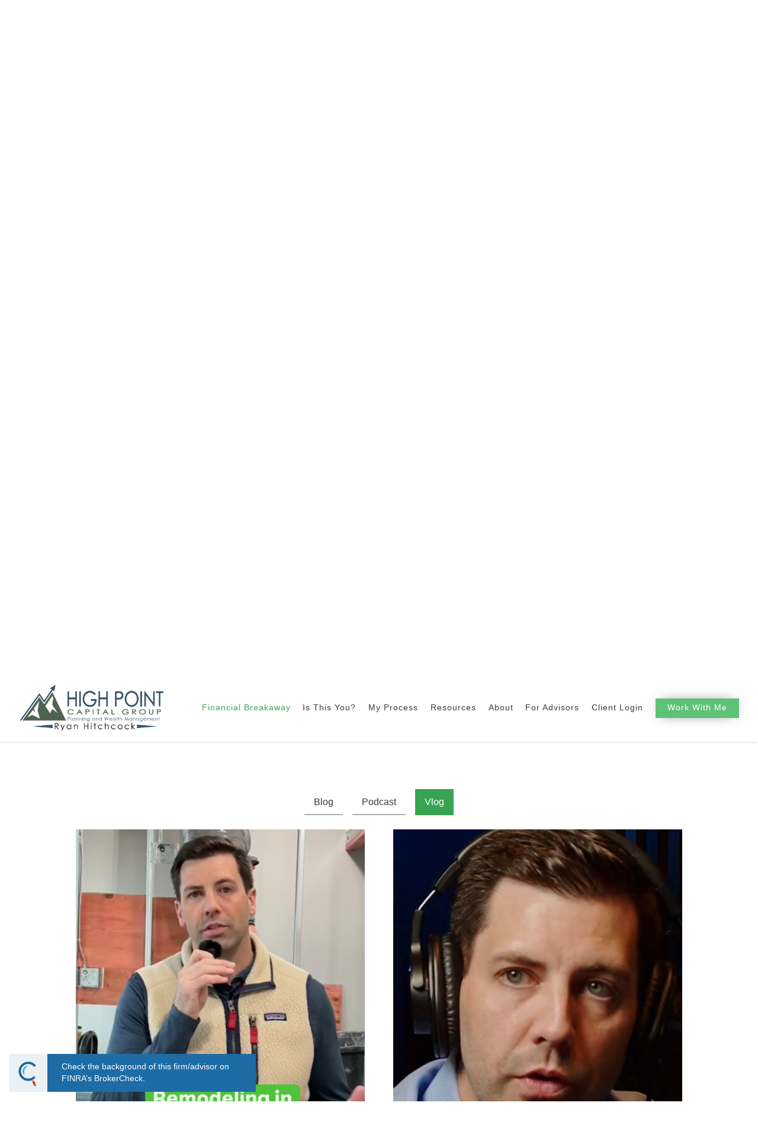

--- FILE ---
content_type: text/html; charset=utf-8
request_url: https://rhitch.com/financial-breakaway/vlog-preview
body_size: 18155
content:

<!DOCTYPE html>
<html lang="en" class="no-js">
<head>
<meta charset="utf-8">
<meta http-equiv="X-UA-Compatible" content="IE=edge">

<link rel="shortcut icon" href="https://static.twentyoverten.com/5c336caf6aec4435930a829c/favicon/HyX_XBNa4-favicon.ico" type="image/x-icon">

<meta name="viewport" content="width=device-width,initial-scale=1">
<meta http-equiv="cleartype" content="on">
<meta name="robots" content="noodp">

<!-- Title & Description -->
<title>vlog — Ryan Hitchcock, CPWA® - High Point Capital Group</title>
<meta name="description"
content="Financial Breakaway vlog. Videos on retirement planning, investments, wealth management, and personal finance tips.">
<!-- Open Graph -->
<meta property="og:site_name" content="Ryan Hitchcock, CPWA® - High Point Capital Group">
<meta property="og:title" content="vlog">
<meta property="og:description" content="">
<meta property="og:url" content="https://rhitch.com/financial-breakaway/vlog-preview">
<meta property="og:type" content="website">

<meta itemprop="name" content="vlog">
<meta itemprop="description" content="Financial Breakaway vlog. Videos on retirement planning, investments, wealth management, and personal finance tips.">
<meta itemprop="url" content="https://rhitch.com/financial-breakaway/vlog-preview">
<!-- Twitter Card -->
<meta name="twitter:card" content="summary_large_image">
<meta name="twitter:title" content="vlog">
<meta name="twitter:description" content="">


<!-- Mobile App Settings -->

<link rel="apple-touch-icon" href="https://static.twentyoverten.com/5c336caf6aec4435930a829c/favicon/HyX_XBNa4.png">

<meta name="apple-mobile-web-app-capable" content="yes">
<meta name="apple-mobile-web-app-status-bar-style" content="black">
<meta name="apple-mobile-web-app-title" content="vlog">

<!-- Prefetch -->
<link rel="dns-prefetch" href="https://static.twentyoverten.com">

<style>
@import 'https://fonts.googleapis.com/css?family=Lato:400,400i|Work+Sans:000,000i|Poppins:000,000i|Assistant:000,000i';
</style>
<link href="/assets/frameworks/assets/dist/css/global.css" rel="stylesheet">
<link href="/assets/frameworks/themes/iris/3.0.0/assets/dist/css/main.css" rel="stylesheet">
<link href="/assets/css/custom.css" rel="stylesheet">

<link href="https://assets.calendly.com/assets/external/widget.css" rel="stylesheet">


<style>
body{
  overflow-x: hidden;
}

#section-about .main-content-wrapper {
  padding-bottom: 0;
}

.has-bg.has-fixed-header #header {
	box-shadow: 0 1px 4px rgba(0, 0, 0, 0.12156862745098039);
}

#header a.btn {
  background: #5ec276;
}



.post #content a
{
  color: #0645AD;
}

h2, .overlay h2 {
  font-weight: 300;
}

#section-home .overlay h1 {
  font-size: 3em;
}

#section-home .divider .overlay,  .page-bg .overlay {
  background: none;
}
 .overlay h1 {
    text-shadow: 2px 2px 4px #585746;
 }
@media (min-width: 820px) {
  .overlay h1 {
    font-size: 3.4em
  }
}
.overlay p.hero {
  text-shadow: 2px 2px 4px #585746;
}

.underline {
  border-bottom: 2px solid #37a451;
}

box

.box {
  border: 6px double #37a451;
  padding: 25px;
  box-shadow: 1px 3px 12px rgba(0,0,0,0.1);
  background: rgba(0, 0, 0, 0.05);
}

.box2 {
  border: 4px double #37a451;
  border-radius: 5px;
  padding: 1em;
  height: 100%;
  box-shadow: 1px 3px 12px rgba(0,0,0,0.1);
  transition: all .2s linear;
}

[data-tab="process-and-services/process"] .box2:hover {
  background: rgba(55, 164, 81, 0.1);
}

[data-tab="process-and-services/process"] h3 {
  font-size: 1.8em;
}

accordions

.toggle-accordion::before {
  content:"\f078";
  font-family: fontAwesome;
  float: right;
  margin-left: 10px;
  color: #37a451;
  vertical-align: middle;
  transition: all .2s linear;
}

.toggle-accordion.open::before {
  transform: rotate(180deg);
  transform-origin: 50% 50%;
}

.toggle-accordion {
  width: 100%;
}

.breakaway {
  letter-spacing: 2px;
  font-weight: 700;
}

team

.member-header {
  border: 4px double #37a451;
  padding: 30px;
  box-shadow: 1px 3px 12px rgba(0,0,0,0.1);
  height: 100%;
  transition: all .2s linear;
}

.member-header:hover {
  background: rgba(55, 164, 81, 0.1);
}

.member-header h3 {
  font-size: 1.7em;
}

.overlay-content p.hero {
  color: #37a451;
}

@media only screen and (min-width: 819px) {
  .member-header {
  height: 150px;
}

.members-list {
  padding-left: 150px;
  padding-right: 150px;
}
}

rule

hr {
  margin: 3em 0em;
  border: none;
  border-bottom: 1px solid rgba(55, 164, 81, 0.4);
  width: 25%;
  height: 0;
}

@media only screen and (max-width: 819px) {
    .bottom {
        margin-bottom: 30px;
    }
    
    .brokercheck {
      font-size: 12px;
      
    }
    
    .member-item.show-2-up {
      margin-left: 0;
      margin-right: 0;
      width: 100%;
  }
}

 /*accordion dashboard styles */
.editable .toggle-accordion {
  pointer-events:none;
}
.editable .accordion-content {
  position:relative;
  display:block;
  border: dashed 2px #aaa;
  margin:1rem auto;
}
.editable .accordion-content::before  {
  content: 'Accordion Content';
    display: block;
    position: absolute;
    bottom: 100%;
    left: -1px;
    background: #333;
    color: white;
    font-size: 9px;
    text-transform: uppercase;
    font-weight: 600;
    padding: .5em 1em;
    border-radius: 4px;
    border-bottom-left-radius: 0;
    border-bottom-right-radius: 0;
    opacity:.7;
} 
 /*end accordion dashboard styles */
  
.border-box {
  border: 2px solid rgb(95, 194, 119, 0.58) !important;
  margin-bottom: 1rem;
  padding: 1rem;
}

.toggle-accordion {
  transition: all 0.3s ease;
}

.toggle-accordion h3{
  color: #164220;
  transition: all 0.3s ease;
}



.callout-dark-green::before {
  background: #164220;
}

.border-box {
    border: 2px solid #164220;
    margin-bottom: 1rem;
    padding: 1rem;
}

/*accordions*/

.toggle-accordion::before {
  content:"\f078";
  font-family: fontAwesome;
  float: right;
  margin-left: 10px;
  color: #37a451;
  vertical-align: middle;
  transition: all .2s linear;
}

.toggle-accordion.open::before {
  transform: rotate(180deg);
  transform-origin: 50% 50%;
}

.post-header h3 {
    font-size: 2rem;
}

/*refresh-styles*/
/*----Basic Style----*/
.nobotmargin{margin-bottom:0px;}
.topmargin {margin-top:20px;}
.botmargin{margin-bottom:1em;}
.lgbotmargin{margin-bottom:2em;}
.nopadding{padding:0px;}
.smpadding{padding:10px;}
.mdpadding{padding:25px;}
.lgpadding{padding:50px;}
.relative{position:relative;}

.flush-top {
  margin-top: -4rem;
}
.flush-bottom {
  margin-bottom: -4rem;
}

/*--------------------*/

#lead-mag .row{
    margin: 3em auto 3em auto;
    width: 90%;
}

@media (min-width: 820px) {
    #lead-mag .row{
        width:80%;
        max-width: 1200px;
    }
}

.editable #lead-mag .row{
   position:relative;
   border: dashed 2px #aaa;
   margin-top: 3rem;
}
.editable #lead-mag .row::before  {
 content: 'Lead Capture will appear at the bottom of Financial Breakaway';
   display: block;
   position: absolute;
   bottom: 100%;
   left: -1px;
   background: #333;
   color: white;
   font-size: 9px;
   text-transform: uppercase;
   font-weight: 600;
   padding: .5em 1em;
   border-radius: 4px;
   border-bottom-left-radius: 0;
   border-bottom-right-radius: 0;
   opacity:.7;
}
.lead-capture {
    background: #5fc277;
    padding: 2em;
    border-radius: 5px;
    margin: auto;
}
.lead-capture.green :is(p, label, h1, h2, h3, h4) {
    color: #fff !important;
}
.lead-capture .form-control {
    background: rgb(255 255 255 / 95%);
}
.lead-capture .btn.secondary {
    background: none;
    border-color: #fff;
    color: #fff;
    font-size: 1em;
}
.lead-capture img.accent {
    box-shadow: -12px -12px #fff;
}
/*Tested on a couple Iris sites and working well*/
.overlay-open {
 overflow: initial !important;
}
.overlay-open body {
 overflow: hidden;
 position: relative;
}

.overlay-open body::before {
  content:'';
  position:absolute;
  top:0;
  left:0;
  right:0;
  bottom:0;
  background:black;
  opacity:.6;
  z-index:3;
}
.overlay-open #header {
  z-index:2;
}
@media (min-width: 820px){
  .overlay-content {
      position: fixed;
      top: 50%;
      left: 50%;
      -ms-transform: translate(-50%, -50%);
      -webkit-transform: translate(-50%, -50%);
      transform: translate(-50%, -50%);
      width: 80%;
      height: 80%;
      box-shadow: 0 0 7px rgb(0 0 0 / 40%);
  }
    .editable  .overlay-content{
    transform:none;
  }
}

.work-with-me .divider .overlay, .page-bg .overlay {
    background: rgb(22 66 32 / 70%);
    color: #ffffff;
}
/* .overlay :is(h1, h2, h3, h4, .is-h1, .is-h2, .is-h3, .is-h4){*/
/*    text-shadow: 1px 1px 10px rgba(32, 32, 32, 0.5), 1px 1px 5px #202020;*/
/*}*/
.flush-top {
  margin-top: -5rem !important;
}
 
 .callout.accent-top:before {
    background-color: #efefef;
    background: linear-gradient(to bottom, #efefef 60%, #46687c00 30%);
}
.btn.is-pill {
    border-radius: 5px !important;
}

.card {
    width: 100%;
    border-radius: 10px;
    box-shadow: 0px 0px 25px -10px rgba(163,164,179,1);
    background: #f9f9f9;
    overflow: hidden;
}
.radius2 {
    border-radius: 10px 0px 0px 10px !important;
}
/*.green {*/
/*    background: #37a451;*/
/*    background-position: top;*/
/*    background-size: cover;*/
/*    border-radius: 10px 10px 0px 0px;*/
/*}*/
.lgpadding {
    padding: 40px;
}
.card {
    width: 100%;
    border-radius: 10px;
    box-shadow: 0px 0px 25px -10px rgba(163,164,179,1);
    background: #f0f3f4;
    overflow: hidden;
}
.green h2, .green h3 {
    color: #fff;
}

.stretch{
  height: 100%;
}
.stretch .accordion-content {
    padding-top: 1em;
}
ul {
    padding-left: 0;
    margin-bottom: 0;
}

.lead-capture.accent2 {
    background: #f0f3f4 !important;
}
.accent3 {
    background: #5fc277;
}
.accent3 :is(h3, p, li){
  color: #fff;
}
.border-box {
    border: 2px solid rgb(95 194 119 / 58%) !important;
}
@media (min-width: 820px) {

  h2.jumbo {
      font-size: 36px;
      font-weight: 600;
  }
  h3.hero{
    font-size: 1.75em;
  }
  h3.jumbo{
    font-size: 2em;
  }
}
.card2 {
    background: #fff;
    padding: 4em 0;
    position: relative;
    box-shadow: 0px 0px 25px -10px rgb(42 51 66);
    border-radius: 5px;
}
.card2.background:before {
    content: '';
    position: absolute;
    width: 200vw;
    height: 125px;
    background: #2a3342;
    z-index: -1;
    left: -100vw;
    top: 54px;
}

/*webinar page*/
.cta-card {
    background: #1c2618;
    padding: 2em;
    border-radius: 5px;
}

div#page {
    overflow-x: hidden !important;
}

@media (max-width: 620px) {
  p.jumbo {
    font-size: 1.2em;
}
}

.darkblue-background:before {
    content: '';
    position: absolute;
    width: 200vw;
    height: 125px;
    background: #2a3342;
    z-index: -1;
    left: -100vw;
    top: 54px;
}

.card3 {
    background-color: rgba(0, 0, 0, 0.2);
    box-shadow: 0px 0px 25px -10px rgb(42 51 66);
    border-radius: 5px;
    padding: 1em;
}

.card4 {
  box-shadow: 0px 0px 25px -10px rgb(42 51 66);
    border-radius: 5px;
    padding: 1em;
    border: 2px solid #37a451;
}

.btn {
  box-shadow: 0px 0px 25px -10px rgb(42 51 66);
}
</style>

<link rel="stylesheet" href="https://use.fontawesome.com/releases/v5.3.1/css/all.css" integrity="sha384-mzrmE5qonljUremFsqc01SB46JvROS7bZs3IO2EmfFsd15uHvIt+Y8vEf7N7fWAU" crossorigin="anonymous">

<link href="https://stackpath.bootstrapcdn.com/font-awesome/4.7.0/css/font-awesome.min.css" rel="stylesheet" integrity="sha384-wvfXpqpZZVQGK6TAh5PVlGOfQNHSoD2xbE+QkPxCAFlNEevoEH3Sl0sibVcOQVnN" crossorigin="anonymous">

 <!--Global site tag (gtag.js) - Google Analytics -->

<script async src="https://www.googletagmanager.com/gtag/js?id=UA-136609465-1"></script>

<script>

  window.dataLayer = window.dataLayer || [];

  function gtag(){dataLayer.push(arguments);}

  gtag('js', new Date());

 

  gtag('config', 'UA-136609465-1');

</script>
 <!--Facebook Pixel Code -->
<script>
!function(f,b,e,v,n,t,s)
{if(f.fbq)return;n=f.fbq=function(){n.callMethod?
n.callMethod.apply(n,arguments):n.queue.push(arguments)};
if(!f._fbq)f._fbq=n;n.push=n;n.loaded=!0;n.version='2.0';
n.queue=[];t=b.createElement(e);t.async=!0;
t.src=v;s=b.getElementsByTagName(e)[0];
s.parentNode.insertBefore(t,s)}(window, document,'script',
'https://connect.facebook.net/en_US/fbevents.js');
fbq('init', '761354271337683');
fbq('track', 'PageView');
</script>
<noscript><img height="1" width="1" style="display:none"
src="https://www.facebook.com/tr?id=761354271337683&ev=PageView&noscript=1"
/></noscript>
 <!--End Facebook Pixel Code -->

<link href="https://assets.calendly.com/assets/external/widget.css" rel="stylesheet">

<script src="https://assets.calendly.com/assets/external/widget.js" type="text/javascript" async></script>


</head>

<body
class="standard-page vlog-preview has-bg has-fixed-header">
<svg style="position: absolute; width: 0; height: 0; overflow: hidden;" version="1.1"
xmlns="http://www.w3.org/2000/svg" xmlns:xlink="http://www.w3.org/1999/xlink">
<defs>
<symbol id="icon-facebook" viewBox="0 0 24 24">
<title>facebook</title>
<path
d="M12 0.48c-6.362 0-11.52 5.158-11.52 11.52s5.158 11.52 11.52 11.52 11.52-5.158 11.52-11.52-5.158-11.52-11.52-11.52zM14.729 8.441h-1.732c-0.205 0-0.433 0.27-0.433 0.629v1.25h2.166l-0.328 1.783h-1.838v5.353h-2.044v-5.353h-1.854v-1.783h1.854v-1.049c0-1.505 1.044-2.728 2.477-2.728h1.732v1.897z">
</path>
</symbol>
<symbol id="icon-twitter" viewBox="0 0 24 24">
<title>twitter</title>
<path
d="M12 0.48c-6.362 0-11.52 5.158-11.52 11.52s5.158 11.52 11.52 11.52 11.52-5.158 11.52-11.52-5.158-11.52-11.52-11.52zM16.686 9.917c0.005 0.098 0.006 0.197 0.006 0.293 0 3-2.281 6.457-6.455 6.457-1.282 0-2.474-0.374-3.478-1.020 0.176 0.022 0.358 0.030 0.541 0.030 1.063 0 2.041-0.361 2.818-0.971-0.992-0.019-1.83-0.674-2.119-1.574 0.138 0.025 0.28 0.040 0.426 0.040 0.206 0 0.408-0.028 0.598-0.079-1.038-0.209-1.82-1.126-1.82-2.225v-0.028c0.306 0.169 0.656 0.272 1.028 0.284-0.61-0.408-1.009-1.102-1.009-1.89 0-0.415 0.112-0.806 0.307-1.141 1.12 1.373 2.79 2.275 4.676 2.372-0.040-0.167-0.059-0.34-0.059-0.518 0-1.252 1.015-2.269 2.269-2.269 0.652 0 1.242 0.276 1.656 0.718 0.517-0.103 1.002-0.29 1.44-0.551-0.169 0.529-0.528 0.974-0.997 1.256 0.46-0.056 0.896-0.178 1.303-0.359-0.304 0.455-0.689 0.856-1.132 1.175z">
</path>
</symbol>
<symbol id="icon-instagram" viewBox="0 0 24 24">
<title>instagram</title>
<path
d="M12.1,9.4c-1.6,0-2.9,1.3-2.9,2.9c0,1.6,1.3,2.9,2.9,2.9c1.6,0,2.9-1.3,2.9-2.9C15,10.8,13.7,9.4,12.1,9.4z M12.1,14 c-0.9,0-1.7-0.7-1.7-1.7c0-0.9,0.7-1.7,1.7-1.7c0.9,0,1.7,0.7,1.7,1.7C13.7,13.3,13,14,12.1,14z">
</path>
<path
d="M12,0.5C5.6,0.5,0.5,5.6,0.5,12S5.6,23.5,12,23.5S23.5,18.4,23.5,12S18.4,0.5,12,0.5z M17.5,14.9c0,1.4-1.2,2.6-2.6,2.6H9.1 c-1.4,0-2.6-1.2-2.6-2.6V9.1c0-1.4,1.2-2.6,2.6-2.6h5.9c1.4,0,2.6,1.2,2.6,2.6V14.9z">
</path>
<circle cx="15.1" cy="8.7" r="0.8"></circle>
</symbol>
<symbol id="icon-linkedin" viewBox="0 0 24 24">
<title>linkedin</title>
<path
d="M12 0.48c-6.362 0-11.52 5.158-11.52 11.52s5.158 11.52 11.52 11.52 11.52-5.158 11.52-11.52-5.158-11.52-11.52-11.52zM9.18 16.775h-2.333v-7.507h2.333v7.507zM7.999 8.346c-0.737 0-1.213-0.522-1.213-1.168 0-0.659 0.491-1.165 1.243-1.165s1.213 0.506 1.228 1.165c0 0.646-0.475 1.168-1.258 1.168zM17.7 16.775h-2.333v-4.16c0-0.968-0.338-1.626-1.182-1.626-0.644 0-1.027 0.445-1.196 0.874-0.062 0.152-0.078 0.368-0.078 0.583v4.328h-2.334v-5.112c0-0.937-0.030-1.721-0.061-2.395h2.027l0.107 1.043h0.047c0.307-0.49 1.060-1.212 2.318-1.212 1.535 0 2.686 1.028 2.686 3.239v4.439z">
</path>
</symbol>
<symbol id="icon-google" viewBox="0 0 24 24">
<title>google</title>
<path
d="M12 0.48v0c6.362 0 11.52 5.158 11.52 11.52s-5.158 11.52-11.52 11.52c-6.362 0-11.52-5.158-11.52-11.52s5.158-11.52 11.52-11.52zM18.125 11.443h-1.114v-1.114h-1.114v1.114h-1.114v1.114h1.114v1.114h1.114v-1.114h1.114zM9.773 11.443v1.336h2.21c-0.089 0.573-0.668 1.681-2.21 1.681-1.331 0-2.416-1.102-2.416-2.461s1.086-2.461 2.416-2.461c0.757 0 1.264 0.323 1.553 0.601l1.058-1.019c-0.679-0.635-1.559-1.019-2.611-1.019-2.155 0-3.897 1.743-3.897 3.897s1.743 3.897 3.897 3.897c2.249 0 3.742-1.581 3.742-3.808 0-0.256-0.028-0.451-0.061-0.646h-3.68z">
</path>
</symbol>
<symbol id="icon-youtube" viewBox="0 0 24 24">
<title>youtube</title>
<path
d="M13.924 11.8l-2.695-1.258c-0.235-0.109-0.428 0.013-0.428 0.274v2.369c0 0.26 0.193 0.383 0.428 0.274l2.694-1.258c0.236-0.11 0.236-0.29 0.001-0.401zM12 0.48c-6.362 0-11.52 5.158-11.52 11.52s5.158 11.52 11.52 11.52 11.52-5.158 11.52-11.52-5.158-11.52-11.52-11.52zM12 16.68c-5.897 0-6-0.532-6-4.68s0.103-4.68 6-4.68 6 0.532 6 4.68-0.103 4.68-6 4.68z">
</path>
</symbol>
<symbol id="icon-vimeo" viewBox="0 0 24 24">
<title>vimeo</title>
<path
d="M12 0.48c-6.362 0-11.52 5.158-11.52 11.52s5.158 11.52 11.52 11.52 11.52-5.158 11.52-11.52-5.158-11.52-11.52-11.52zM17.281 9.78c-0.61 3.499-4.018 6.464-5.041 7.141-1.025 0.674-1.961-0.272-2.299-0.989-0.389-0.818-1.552-5.248-1.856-5.616-0.305-0.367-1.219 0.368-1.219 0.368l-0.443-0.593c0 0 1.856-2.26 3.269-2.54 1.498-0.3 1.495 2.341 1.855 3.809 0.349 1.42 0.583 2.231 0.887 2.231 0.305 0 0.887-0.79 1.523-2.004 0.638-1.214-0.026-2.287-1.273-1.524 0.498-3.048 5.208-3.782 4.598-0.283z">
</path>
</symbol>
<symbol id="icon-tumblr" viewBox="0 0 24 24">
<title>tumblr</title>
<path
d="M12 0.48c-6.362 0-11.52 5.158-11.52 11.52s5.158 11.52 11.52 11.52 11.52-5.158 11.52-11.52-5.158-11.52-11.52-11.52zM15.092 16.969c-0.472 0.226-0.898 0.382-1.279 0.474-0.382 0.089-0.794 0.136-1.237 0.136-0.504 0-0.949-0.066-1.337-0.194s-0.718-0.312-0.991-0.551c-0.274-0.236-0.463-0.492-0.569-0.76-0.106-0.27-0.158-0.659-0.158-1.168v-3.914h-1.219v-1.577c0.431-0.143 0.804-0.347 1.112-0.614 0.308-0.265 0.557-0.583 0.743-0.956 0.187-0.372 0.316-0.848 0.386-1.422h1.568v2.82h2.616v1.75h-2.616v2.862c0 0.647 0.034 1.062 0.102 1.244 0.067 0.185 0.193 0.33 0.378 0.44 0.245 0.148 0.524 0.222 0.836 0.222 0.559 0 1.114-0.185 1.666-0.553v1.762h-0.001z">
</path>
</symbol>
<symbol id="icon-yelp" viewBox="0 0 24 24">
<title>yelp</title>
<path
d="M12 0.48v0c6.362 0 11.52 5.158 11.52 11.52s-5.158 11.52-11.52 11.52c-6.362 0-11.52-5.158-11.52-11.52s5.158-11.52 11.52-11.52zM13.716 13.671v0c0 0-0.3-0.080-0.499 0.122-0.218 0.221-0.034 0.623-0.034 0.623l1.635 2.755c0 0 0.268 0.363 0.501 0.363s0.464-0.193 0.464-0.193l1.292-1.864c0 0 0.131-0.235 0.133-0.441 0.005-0.293-0.433-0.373-0.433-0.373l-3.059-0.991zM13.062 12.406c0.156 0.268 0.588 0.19 0.588 0.19l3.052-0.9c0 0 0.416-0.171 0.475-0.398 0.058-0.228-0.069-0.503-0.069-0.503l-1.459-1.734c0 0-0.126-0.219-0.389-0.241-0.29-0.025-0.467 0.329-0.467 0.329l-1.725 2.739c0.001-0.001-0.151 0.272-0.007 0.519v0zM11.62 11.338c0.359-0.089 0.417-0.616 0.417-0.616l-0.024-4.386c0 0-0.054-0.541-0.295-0.688-0.378-0.231-0.49-0.111-0.598-0.095l-2.534 0.95c0 0-0.248 0.083-0.377 0.292-0.185 0.296 0.187 0.73 0.187 0.73l2.633 3.624c0 0 0.26 0.271 0.591 0.189v0zM10.994 13.113c0.009-0.338-0.402-0.542-0.402-0.542l-2.724-1.388c0 0-0.404-0.168-0.6-0.051-0.149 0.089-0.283 0.252-0.295 0.394l-0.177 2.204c0 0-0.026 0.382 0.072 0.556 0.139 0.246 0.596 0.075 0.596 0.075l3.18-0.709c0.123-0.084 0.34-0.092 0.352-0.539v0zM11.785 14.302c-0.273-0.141-0.6 0.151-0.6 0.151l-2.129 2.366c0 0-0.266 0.362-0.198 0.584 0.064 0.208 0.169 0.312 0.318 0.385l2.138 0.681c0 0 0.259 0.054 0.456-0.003 0.279-0.082 0.227-0.522 0.227-0.522l0.048-3.203c0 0.001-0.011-0.308-0.26-0.438v0z">
</path>
</symbol>
<symbol id="icon-rss" viewBox="0 0 24 24">
<title>rss</title>
<path
d="M11.994 0.48c-6.362 0-11.514 5.152-11.514 11.514s5.152 11.514 11.514 11.514c6.362 0 11.514-5.152 11.514-11.514s-5.152-11.514-11.514-11.514v0zM9.112 16.68c-0.788 0-1.432-0.644-1.432-1.432s0.644-1.432 1.432-1.432c0.788 0 1.432 0.644 1.432 1.432s-0.644 1.432-1.432 1.432v0zM12.788 16.68c0-2.82-2.287-5.108-5.108-5.108v-1.499c3.642 0 6.607 2.954 6.607 6.607h-1.499zM15.775 16.68c0-4.475-3.631-8.095-8.095-8.095v-1.499c5.296 0 9.594 4.297 9.594 9.594h-1.499z">
</path>
</symbol>
<symbol id="icon-email" viewBox="0 0 24 24">
<title>email</title>
<path
d="M12,0A12,12,0,1,0,24,12,12,12,0,0,0,12,0Zm5.964,8.063L12.2,12.871a0.419,0.419,0,0,1-.391,0L6.036,8.063H17.964ZM5.2,8.724l4.084,3.4L5.2,15.293V8.724Zm0.87,7.213L10.1,12.8l1.044,0.866a1.341,1.341,0,0,0,1.718,0L13.9,12.8l4.027,3.133H6.07Zm12.73-.644-4.084-3.17,4.084-3.4v6.569Z">
</path>
</symbol>
<symbol id="icon-podcast" viewBox="0 0 24 24">
<title>podcast</title>
<path
d="M12,0A12,12,0,1,0,24,12,12,12,0,0,0,12,0ZM10.1,7.9a1.9,1.9,0,0,1,3.793,0v3.793a1.9,1.9,0,1,1-3.793,0V7.9Zm2.519,8.03V18H11.378V15.926a4.386,4.386,0,0,1-3.793-4.237H8.652A3.281,3.281,0,0,0,12,14.918a3.281,3.281,0,0,0,3.348-3.229h1.066A4.386,4.386,0,0,1,12.622,15.926Z">
</path>
</symbol>
<symbol id="icon-phone" viewBox="0 0 24 24">
<title>phone</title>
<path
d="M12,0A12,12,0,1,0,24,12,12,12,0,0,0,12,0Zm6,15.47a.58.58,0,0,1-.178.509l-1.69,1.678a.968.968,0,0,1-.3.216,1.251,1.251,0,0,1-.362.114c-.009,0-.034,0-.077.007s-.1.006-.165.006a5.653,5.653,0,0,1-2.1-.489,11.2,11.2,0,0,1-1.773-.973,13.188,13.188,0,0,1-2.11-1.78,13.977,13.977,0,0,1-1.475-1.677A12.061,12.061,0,0,1,6.824,11.6a7.983,7.983,0,0,1-.533-1.233,6.473,6.473,0,0,1-.242-.954A3.217,3.217,0,0,1,6,8.784c.009-.153.013-.237.013-.254a1.247,1.247,0,0,1,.114-.363.967.967,0,0,1,.216-.3L8.032,6.178A.559.559,0,0,1,8.439,6a.475.475,0,0,1,.292.095.872.872,0,0,1,.216.236l1.361,2.58a.62.62,0,0,1,.063.445.794.794,0,0,1-.216.407l-.623.623a.2.2,0,0,0-.044.082.3.3,0,0,0-.019.1,2.282,2.282,0,0,0,.228.61,5.635,5.635,0,0,0,.471.743,8.171,8.171,0,0,0,.9,1.011,8.494,8.494,0,0,0,1.017.909,5.962,5.962,0,0,0,.744.477,2.011,2.011,0,0,0,.457.184l.159.032a.332.332,0,0,0,.083-.019.219.219,0,0,0,.083-.045l.724-.737a.779.779,0,0,1,.534-.2.66.66,0,0,1,.343.077h.013l2.453,1.449A.64.64,0,0,1,18,15.47Z">
</path>
</symbol>
<symbol id="icon-blog" viewBox="0 0 24 24">
<title>blog</title>
<path
d="M12,0A12,12,0,1,0,24,12,12,12,0,0,0,12,0ZM9.083,17H7V14.917l6.146-6.146,2.083,2.083Zm7.76-7.76-1.016,1.016L13.745,8.172,14.76,7.156a0.566,0.566,0,0,1,.781,0l1.3,1.3A0.566,0.566,0,0,1,16.844,9.24Z" />
</symbol>
<symbol id="icon-external" viewBox="0 0 24 24">
<title>external</title>
<path d="M21.984 12l-3.984 3.984v-3h-15v-1.969h15v-3z"></path>
</symbol>
<symbol id="icon-search" viewBox="0 0 24 24">
<title>search</title>
<path
d="M17.611,15.843a9.859,9.859,0,1,0-1.769,1.769l6.379,6.379,1.769-1.769ZM9.836,17.17A7.334,7.334,0,1,1,17.17,9.836,7.342,7.342,0,0,1,9.836,17.17Z" />
</symbol>
<symbol id="icon-brokercheck" viewBox="0 0 100 100">
<title>brokercheck</title>
<path
d="M67.057,60.029a2.968,2.968,0,0,0-4.2-.119,19.351,19.351,0,1,1,.8-27.341A2.968,2.968,0,1,0,67.976,28.5a25.288,25.288,0,1,0-1.038,35.728A2.968,2.968,0,0,0,67.057,60.029Z" />
<path
d="M47.714,32.506a0.654,0.654,0,0,0-.49-1.185,14.61,14.61,0,0,0-9.183,23.649,0.611,0.611,0,0,0,1.084-.506C37.286,46.088,39.185,37.392,47.714,32.506Z" />
<path
d="M63.814,69.544a0.906,0.906,0,0,0-1.222-.374l-3.7,1.965a0.9,0.9,0,1,0,.848,1.6l3.7-1.965A0.906,0.906,0,0,0,63.814,69.544Z" />
<path
d="M70.211,80.4l-3.455-6.5a3.1,3.1,0,1,0-5.47,2.909l3.455,6.5A3.1,3.1,0,0,0,70.211,80.4Zm-1.012,1.8a0.948,0.948,0,0,1-1.278-.391l-1.21-2.276a0.945,0.945,0,1,1,1.669-.887l1.21,2.276A0.948,0.948,0,0,1,69.2,82.209Z" />
</symbol>
<symbol id="icon-brokercheck-color" viewBox="0 0 100 100">
<title>brokercheck</title>
<path
d="M67.057,60.029a2.968,2.968,0,0,0-4.2-.119,19.351,19.351,0,1,1,.8-27.341A2.968,2.968,0,1,0,67.976,28.5a25.288,25.288,0,1,0-1.038,35.728A2.968,2.968,0,0,0,67.057,60.029Z"
fill="#1965A2" />
<path
d="M47.714,32.506a0.654,0.654,0,0,0-.49-1.185,14.61,14.61,0,0,0-9.183,23.649,0.611,0.611,0,0,0,1.084-.506C37.286,46.088,39.185,37.392,47.714,32.506Z"
fill="#4DA3DB" />
<path
d="M63.814,69.544a0.906,0.906,0,0,0-1.222-.374l-3.7,1.965a0.9,0.9,0,1,0,.848,1.6l3.7-1.965A0.906,0.906,0,0,0,63.814,69.544Z"
fill="#CF3317" />
<path
d="M70.211,80.4l-3.455-6.5a3.1,3.1,0,1,0-5.47,2.909l3.455,6.5A3.1,3.1,0,0,0,70.211,80.4Zm-1.012,1.8a0.948,0.948,0,0,1-1.278-.391l-1.21-2.276a0.945,0.945,0,1,1,1.669-.887l1.21,2.276A0.948,0.948,0,0,1,69.2,82.209Z"
fill="#CF3317" />
</symbol>
<symbol id="icon-play" viewBox="0 0 100 100">
<title>Play</title>
<polygon points="31.934 26.442 72.233 50 31.934 73.558 31.934 26.442" />
</symbol>
<symbol id="icon-pause" viewBox="0 0 100 100">
<title>Pause</title>
<polygon points="69.093 80 69.093 20 58.193 20 58.193 80 69.093 80" />
<polygon points="41.807 80 41.807 20 30.907 20 30.907 80 41.807 80" />
</symbol>

</defs>
</svg>



<header id="header" role="banner">
<div class="header-inner">


<div id="logo">
<a href="/">

<img src="https://static.twentyoverten.com/5c336caf6aec4435930a829c/7vkVNF_LE4/Logo-1.jpg" alt="Logo for Ryan Hitchcock, CPWA® - High Point Capital Group">


</a>
</div>



<div class="menu-toggle">
<div class="menu-size">
<span></span>
</div>
</div>
<nav id="main-navigation">
<ul>




<li class="active">
<a href="/financial-breakaway" data-section="financial-breakaway">
Financial Breakaway
</a>
</li>





<li>
<a href="/is-this-you" data-section="is-this-you">
Is This You?
</a>
</li>





<li>
<a href="/my-process">My Process</a>
</li>





<li>
<a href="/resources">Resources</a>
</li>





<li>
<a href="/about" data-section="about">
About
</a>
</li>





<li>
<a href="/for-advisors">For Advisors</a>
</li>





<li>
<a href="/client-login" data-section="client-login">
Client Login
</a>
</li>





<li>
<a href="/work-with-me" class="btn">Work With Me</a>
</li>




</ul>
</nav>

</div>
</header>




<section id="section-home" class="section page-section">




<div class="divider home-divider is-60">


<div class="bg" style="background-image:url('https://static.twentyoverten.com/5c336caf6aec4435930a829c/GrxkA86r5_e/1.jpg'); background-position: center center; background-repeat: no-repeat; background-attachment: scroll; background-size: cover;"></div>



<div class="overlay">
<div class="container">


<div class="header-push"></div>


<div class="hero-content" data-location="hero_content" data-id="68e4f93d1a1b578a3c8b128c" data-type="hero">
<div class="row">
<div class="col-xs-12 col-sm-12 col-md-5">
<div class="box">

<h2 style="text-align: left;">Investment &amp; financial planning for mid-career to retirement-aged individuals</h2>

<h3 style="text-align: left;"><strong><a class="is-pill btn primary" href="/work-with-me">SEE MY PROCESS</a></strong></h3>
</div></div></div>
</div>
</div>
</div>

</div>


<div class="main-content-wrapper">


<div class="container">
<div class="main-content" data-location="content" data-id="68e4f93d1a1b578a3c8b128c" data-type="page">
<div class="row middle-xs">
<div class="col-xs-12 col-sm-12 col-md-8 bottom">

<h2>My <em>Financial Breakaway Blueprint</em> helps you <strong>set a clear path to your retirement goals</strong>, equips you with the tools necessary to get there, while supporting you all along the way.</h2>
</div>
<div class="col-xs-12 col-sm-12 col-md-4">
<div class="box2">

<h2 class="accented">A fiduciary that puts the goals of my clients first and foremost without conflicts of interest.</h2>
</div></div></div>
</div>
</div>


</div>




</section>

<section id="section-financial-breakaway" class="section page-section">




<div class="divider is-0">


<div class="bg" style="background-image:url('https://static.twentyoverten.com/5c336caf6aec4435930a829c/MBLqqhgzgPj/2.jpg'); background-position: center center; background-repeat: no-repeat; background-attachment: fixed; background-size: cover;"></div>



<div class="overlay">
<div class="container">



<div class="hero-content" data-location="hero_content" data-id="68e4f93d1a1b578a3c8b12a1" data-type="hero">
<h1 style="text-align: center;">Financial Breakaway</h1>

<h1 style="text-align: center;"><span class="underline">Watch, Read, or Listen</span></h1>
</div>
</div>
</div>

</div>


<div class="main-content-wrapper">


<div class="container">
<div class="main-content" data-location="content" data-id="68e4f93d1a1b578a3c8b12a1" data-type="page">
<div id="lead-mag" style="margin-top: -5em;">
<div class="row middle-xs lead-capture green">
<span class="delete-row"></span>
<div class="col-xs-12 col-sm-5">

<p class="is-m0" id="isPasted"><img src="https://static.twentyoverten.com/5c336caf6aec4435930a829c/rc-bk50xJ/14.png" class="accent" style="display: block; vertical-align: top; margin: 0px auto; text-align: center; width: 300px;"></p>
</div>
<div class="col-xs-12 col-sm-7">

<p class="is-m0 jumbo is-h2">10 Reasons To Hire A Financial Advisor</p>
<form class="form contact-form" novalidate="novalidate">
<span class="delete-contact-form"></span>
<span class="mask-contact-form" contenteditable="false"></span>
<div class="form-wrapper">
<input name="contact[form_source]" type="hidden" value="Lead Magnet Submission (10 Reasons to hire a financial advisor)">

<div class="form-item">
<label>Name</label>
<input type="text" aria-label="Name" name="contact[name]" class="form-control">
</div>
<div class="form-item">
<label>Email</label>
<input type="email" aria-label="Email" name="contact[email]" class="form-control">
</div>
<input name="success_redirect" value="https://static.twentyoverten.com/5c336caf6aec4435930a829c/torL7twQ_/10-reasons-to-hire-a-financial-advisor.pdf" type="hidden" target="_blank">
<div class="form-item">
<button aria-label="Submit" class="btn secondary hero is-pill contact-submit" data-submit-text="Sending..." type="submit">Download Now</button>
</div>

</div>
</form>
</div>
</div>


</div>
</div>
</div>


<div class="container">
<div class="section-tabs">
<nav class="tabs-nav">
<ul>



<li >
<a href="/financial-breakaway/blog-preview" data-tab="financial-breakaway/blog-preview">Blog</a>
</li>



<li >
<a href="/financial-breakaway/podcast" data-tab="financial-breakaway/podcast">Podcast</a>
</li>



<li class="active">
<a href="/financial-breakaway/vlog-preview" data-tab="financial-breakaway/vlog-preview">Vlog</a>
</li>


<span class="indicator"></span>
</ul>
</nav>
<div class="tabs-content">


<div class="tab-pane" data-tab="financial-breakaway/blog-preview">

<div class="main-content" data-location="content" data-id="68e4f93d1a1b578a3c8b128a" data-type="page">
<div class="posts-list" data-count="3" data-feed="/blog/feed.xml" data-show-image="true" data-type="internal"><div class="posts-wrapper"><p class="loading">Loading Posts...</p></div></div><p class="hero" style="text-align: center;"><a class="btn primary is-pill" href="/blog">Read More</a></p>
</div>


</div>



<div class="tab-pane" data-tab="financial-breakaway/podcast">

<div class="main-content" data-location="content" data-id="68e4f93d1a1b578a3c8b1297" data-type="page">
<div style="text-align: center;">
<br>
<iframe id="embedPlayer" src="https://embed.podcasts.apple.com/us/podcast/financial-breakaway-your-clear-path-to-retirement/id1456918743?itsct=podcast_box_player&amp;itscg=30200&amp;ls=1&amp;theme=auto" height="450px" sandbox="allow-forms allow-popups allow-same-origin allow-scripts allow-top-navigation-by-user-activation" style="width: 100%; max-width: 660px; overflow: hidden; border-radius: 10px; transform: translateZ(0px); animation: 2s ease 0s 6 normal none running loading-indicator; background-color: rgb(228, 228, 228);"></iframe>
</div>

<h3>
<br>
</h3>
<div class="row center-xs">
<div class="col-xs-12 col-sm-4">

<p class="hero"><a class="btn primary btn-block is-pill" href="https://open.spotify.com/show/44c6I6a4htZB52jwsgztUB" rel="noopener noreferrer" target="_blank">Subscribe on Spotify</a></p>
</div>
<div class="col-xs-12 col-sm-4"><p class="hero"><a class="btn-block primary btn is-pill" href="https://podcasts.apple.com/us/podcast/financial-breakaway/id1456918743" rel="noopener noreferrer" target="_blank">Subscribe on Apple&nbsp;</a></p></div></div>
</div>


</div>



<div class="tab-pane active" data-tab="financial-breakaway/vlog-preview">

<div class="main-content" data-location="content" data-id="68e4f93d1a1b578a3c8b1299" data-type="page">
<div class="posts-list" data-count="3" data-feed="/vlog/feed.xml" data-show-image="true" data-type="internal"><div class="posts-wrapper"><p class="loading">Loading Posts...</p></div></div><p class="hero" style="text-align: center;"><a class="btn primary is-pill" href="/vlog">Watch More</a></p>
</div>


</div>


</div>
</div>
</div>

</div>


</section>

<section id="section-is-this-you" class="section page-section">




<div class="divider is-0">


<div class="bg" style="background-image:url('https://static.twentyoverten.com/5c336caf6aec4435930a829c/aBZMQCI4T35/3.jpg'); background-position: center center; background-repeat: no-repeat; background-attachment: fixed; background-size: cover;"></div>



<div class="overlay">
<div class="container">



<div class="hero-content" data-location="hero_content" data-id="68e4f93d1a1b578a3c8b1296" data-type="hero">
<h1 style="text-align: center;"><span class="underline">Is This You?</span></h1>
</div>
</div>
</div>

</div>


<div class="main-content-wrapper">


<div class="container">
<div class="main-content" data-location="content" data-id="68e4f93d1a1b578a3c8b1296" data-type="page">
<!-- <div class="row center-xs">
	<div class="col-xs-12 col-sm-4 smpadding">
		<div class="box2">

			<p><img src="https://static.twentyoverten.com/5c336caf6aec4435930a829c/2HE7bPaKfmL/time-is-money.svg" style="width: 64px; display: block; vertical-align: top; margin: 5px auto; height: 64px;"></p>

			<h2 class="accented" style="text-align: center;">Retirement</h2>

			<p class="is-mb0" style="text-align: center;">Steps to consider so you can potentially accumulate the money you'll need to pursue the retirement activities you want.</p>
		</div></div>
	<div class="col-xs-12 col-sm-4 smpadding">
		<div class="box2">

			<p><img src="https://static.twentyoverten.com/5c336caf6aec4435930a829c/aHle6xD6Yad/pie-chart-1.svg" style="width: 64px; display: block; vertical-align: top; margin: 5px auto; height: 64px;"></p>

			<h2 class="accented" style="text-align: center;">Investment</h2>

			<p class="is-mb0" style="text-align: center;">Create an investment strategy that’s designed to pursue your risk tolerance, time horizon, and goals.</p>
		</div></div></div>

<p class="is-m0">
	<br>
</p>
<div class="row center-xs">
	<div class="col-xs-12 col-sm-4 smpadding">
		<div class="box2">

			<p><img src="https://static.twentyoverten.com/5c336caf6aec4435930a829c/U2-lhIJCsOE/calculator.svg" style="width: 65px;"></p>

			<h2 class="accented" style="text-align: center;">Tax</h2>

			<p class="is-mb0" style="text-align: center;">Understanding tax strategies can potentially help you better manage your overall tax situation.</p>
		</div>
	</div>
	<div class="col-xs-12 col-sm-4 smpadding">
		<div class="box2">

			<p><img src="https://static.twentyoverten.com/5c336caf6aec4435930a829c/L5T-u4AcONI/bank-1.svg" style="width: 64px; display: block; vertical-align: top; margin: 5px auto; height: 64px;"></p>

			<h2 class="accented" style="text-align: center;">Estate</h2>

			<p class="is-mb0" style="text-align: center;">Manage personal affairs while you're alive and control the distribution of wealth upon your death.</p>
		</div></div>
	<div class="col-xs-12 col-sm-4 smpadding">
		<div class="box2">

			<p><img src="https://static.twentyoverten.com/5c336caf6aec4435930a829c/UPShOa9YGyH/get-money.svg" style="width: 64px; display: block; vertical-align: top; margin: 5px auto; height: 64px;"></p>

			<h2 class="accented" style="text-align: center;">Insurance</h2>

			<p class="is-mb0" style="text-align: center;">A well-structured insurance strategy can help protect your loved ones from the financial consequences of unexpected events.</p>
		</div>
	</div>
</div>

<p>
	<br>
</p>
 -->
</div>
</div>


<div class="container">
<div class="section-tabs">
<nav class="tabs-nav">
<ul>



<li class="active">
<a href="/is-this-you/career-builder" data-tab="is-this-you/career-builder">Career Builder</a>
</li>



<li >
<a href="/is-this-you/approaching-retirement" data-tab="is-this-you/approaching-retirement">Approaching Retirement</a>
</li>



<li >
<a href="/is-this-you/business-owners-and-sellers" data-tab="is-this-you/business-owners-and-sellers">Business Owners &amp; Sellers</a>
</li>



<li >
<a href="/is-this-you/athletes-and-nil-earners" data-tab="is-this-you/athletes-and-nil-earners">Athletes &amp; NIL Earners</a>
</li>


<span class="indicator"></span>
</ul>
</nav>
<div class="tabs-content">


<div class="tab-pane active" data-tab="is-this-you/career-builder">

<div class="main-content" data-location="content" data-id="68e4f93d1a1b578a3c8b12c1" data-type="page">
<div class="row"><span class="delete-row"></span>
<div class="col-xs-12 col-sm-6">
<div class="box2">

<h3 class="is-mb0 accented" id="isPasted" style="text-align: center;"> <strong>Pain Points</strong> </h3>

<p>You’re building your career, earning more, and trying to make smart financial decisions—but traditional financial advisors feel outdated. You don’t want some old-school advisor charging you thousands just to hand you a glossy report full of charts and numbers you’ll never look at again.</p>
</div></div>
<div class="col-xs-12 col-sm-6">
<div class="box2">

<h3 class="is-mb0 accented" style="text-align: center;"><strong>How I Help</strong></h3>

<ul type="disc">
<li>Ongoing financial planning as your life and career evolve</li>
<li>Personalized financial website to track progress and make adjustments</li>
<li>Help with budgeting, investments, and estate planning</li>
<li>Access to unlimited guidance via calls, emails, open virtual office hours, and meetings
<br>
<br>
</li>
</ul>
</div></div>
</div>

<p>
<br>
</p>

<h3 class="is-mb0 accented" style="text-align: center;"> <strong>How to Work With Me</strong> </h3>

<p style="text-align: center;">Join my ongoing financial planning service ($50/month) for access to everything. If you invest <strong>$100K+ with me, this fee goes away</strong>.</p>

<p style="text-align: center;"><a class="btn" href="https://calendly.com/ryanhitchcock" rel="noopener noreferrer" target="_blank">➡ BOOK A CALL TO GET STARTED!</a> </p>
<!-- <div class="row center-xs">
	<div class="col-xs-12 col-sm-4 smpadding">
		<div class="box2">

			<p><img src="https://static.twentyoverten.com/5c336caf6aec4435930a829c/2HE7bPaKfmL/time-is-money.svg" style="width: 64px; display: block; vertical-align: top; margin: 5px auto; height: 64px;"></p>

			<h2 class="accented" style="text-align: center;">Retirement</h2>

			<p class="is-mb0" style="text-align: center;">Steps to consider so you can potentially accumulate the money you'll need to pursue the retirement activities you want.</p>
		</div></div>
	<div class="col-xs-12 col-sm-4 smpadding">
		<div class="box2">

			<p><img src="https://static.twentyoverten.com/5c336caf6aec4435930a829c/aHle6xD6Yad/pie-chart-1.svg" style="width: 64px; display: block; vertical-align: top; margin: 5px auto; height: 64px;"></p>

			<h2 class="accented" style="text-align: center;">Investment</h2>

			<p class="is-mb0" style="text-align: center;">Create an investment strategy that’s designed to pursue your risk tolerance, time horizon, and goals.</p>
		</div></div></div>

<p class="is-m0">
	<br>
</p>
<div class="row center-xs">
	<div class="col-xs-12 col-sm-4 smpadding">
		<div class="box2">

			<p><img src="https://static.twentyoverten.com/5c336caf6aec4435930a829c/U2-lhIJCsOE/calculator.svg" style="width: 65px;"></p>

			<h2 class="accented" style="text-align: center;">Tax</h2>

			<p class="is-mb0" style="text-align: center;">Understanding tax strategies can potentially help you better manage your overall tax situation.</p>
		</div>
	</div>
	<div class="col-xs-12 col-sm-4 smpadding">
		<div class="box2">

			<p><img src="https://static.twentyoverten.com/5c336caf6aec4435930a829c/L5T-u4AcONI/bank-1.svg" style="width: 64px; display: block; vertical-align: top; margin: 5px auto; height: 64px;"></p>

			<h2 class="accented" style="text-align: center;">Estate</h2>

			<p class="is-mb0" style="text-align: center;">Manage personal affairs while you're alive and control the distribution of wealth upon your death.</p>
		</div></div>
	<div class="col-xs-12 col-sm-4 smpadding">
		<div class="box2">

			<p><img src="https://static.twentyoverten.com/5c336caf6aec4435930a829c/UPShOa9YGyH/get-money.svg" style="width: 64px; display: block; vertical-align: top; margin: 5px auto; height: 64px;"></p>

			<h2 class="accented" style="text-align: center;">Insurance</h2>

			<p class="is-mb0" style="text-align: center;">A well-structured insurance strategy can help protect your loved ones from the financial consequences of unexpected events.</p>
		</div>
	</div>
</div>
 -->
</div>


</div>



<div class="tab-pane" data-tab="is-this-you/approaching-retirement">

<div class="main-content" data-location="content" data-id="68e4f93d1a1b578a3c8b12c3" data-type="page">
<div class="row"><span class="delete-row"></span>
<div class="col-xs-12 col-sm-6">
<div class="box2">

<h3 class="is-mb0 accented" id="isPasted" style="text-align: center;"><strong>Pain Points</strong> </h3>

<p>You’re getting close to retirement and wondering: <strong>Do I have enough? When should I take Social Security? How do I turn my savings into a steady paycheck?</strong> You want a clear plan, but the options can feel overwhelming.</p>
</div></div>
<div class="col-xs-12 col-sm-6">
<div class="box2">

<h3 class="is-mb0 accented" style="text-align: center;"><strong>How I Help</strong></h3>

<ul type="disc">
<li><strong>Income Strategies:</strong> Turning your savings into a reliable retirement paycheck</li>
<li><strong>Social Security Planning:</strong> Maximizing benefits and choosing the right time to claim</li>
<li><strong>Tax-Efficient Withdrawals:</strong> Keeping more of your money in retirement</li>
<li><strong>Investment Management:</strong> Balancing growth and security</li>
<li><strong>Healthcare &amp; Legacy Planning:</strong> Preparing for medical costs and protecting your wealth
<br>
<br>
</li>
</ul>
</div></div>
</div>

<p>
<br>
</p>

<h3 class="accented" style="text-align: center;"><strong>How to Work With Me</strong></h3>

<p style="text-align: center;">Retirement shouldn’t be stressful—let’s build a plan that gives you confidence. You can choose between:</p>
<br>
<div class="row"><span class="delete-row"></span>
<div class="col-xs-12 col-sm-6">
<div class="box2">

<p><strong>The Last Paycheck Academy (Group Program – Runs Twice a Year)</strong> A structured, interactive program designed to guide you through your retirement transition with engaging workshops and one-on-one support.</p>

<p style="text-align: center;"><a class="btn" href="/the-last-paycheck-academy">➡ LEARN MORE ABOUT THE ACADEMY</a></p>
</div></div>
<div class="col-xs-12 col-sm-6">
<div class="box2">

<p> <strong>One-on-One Retirement Planning</strong> (<em>For personalized guidance</em>)
<br>If you prefer a customized, private planning experience, we can build a tailored retirement strategy together.</p>

<p style="text-align: center;"><a class="btn" href="https://calendly.com/ryanhitchcock" rel="noopener noreferrer" target="_blank">➡ BOOK A RETIREMENT PLANNING CALL</a></p>
</div></div>
</div>

<p>
<br>
</p>
<!-- <div class="row center-xs">
	<div class="col-xs-12 col-sm-4 smpadding">
		<div class="box2">

			<p><img src="https://static.twentyoverten.com/5c336caf6aec4435930a829c/2HE7bPaKfmL/time-is-money.svg" style="width: 64px; display: block; vertical-align: top; margin: 5px auto; height: 64px;"></p>

			<h2 class="accented" style="text-align: center;">Retirement</h2>

			<p class="is-mb0" style="text-align: center;">Steps to consider so you can potentially accumulate the money you'll need to pursue the retirement activities you want.</p>
		</div></div>
	<div class="col-xs-12 col-sm-4 smpadding">
		<div class="box2">

			<p><img src="https://static.twentyoverten.com/5c336caf6aec4435930a829c/aHle6xD6Yad/pie-chart-1.svg" style="width: 64px; display: block; vertical-align: top; margin: 5px auto; height: 64px;"></p>

			<h2 class="accented" style="text-align: center;">Investment</h2>

			<p class="is-mb0" style="text-align: center;">Create an investment strategy that’s designed to pursue your risk tolerance, time horizon, and goals.</p>
		</div></div></div>

<p class="is-m0">
	<br>
</p>
<div class="row center-xs">
	<div class="col-xs-12 col-sm-4 smpadding">
		<div class="box2">

			<p><img src="https://static.twentyoverten.com/5c336caf6aec4435930a829c/U2-lhIJCsOE/calculator.svg" style="width: 65px;"></p>

			<h2 class="accented" style="text-align: center;">Tax</h2>

			<p class="is-mb0" style="text-align: center;">Understanding tax strategies can potentially help you better manage your overall tax situation.</p>
		</div>
	</div>
	<div class="col-xs-12 col-sm-4 smpadding">
		<div class="box2">

			<p><img src="https://static.twentyoverten.com/5c336caf6aec4435930a829c/L5T-u4AcONI/bank-1.svg" style="width: 64px; display: block; vertical-align: top; margin: 5px auto; height: 64px;"></p>

			<h2 class="accented" style="text-align: center;">Estate</h2>

			<p class="is-mb0" style="text-align: center;">Manage personal affairs while you're alive and control the distribution of wealth upon your death.</p>
		</div></div>
	<div class="col-xs-12 col-sm-4 smpadding">
		<div class="box2">

			<p><img src="https://static.twentyoverten.com/5c336caf6aec4435930a829c/UPShOa9YGyH/get-money.svg" style="width: 64px; display: block; vertical-align: top; margin: 5px auto; height: 64px;"></p>

			<h2 class="accented" style="text-align: center;">Insurance</h2>

			<p class="is-mb0" style="text-align: center;">A well-structured insurance strategy can help protect your loved ones from the financial consequences of unexpected events.</p>
		</div>
	</div>
</div>
 -->
</div>


</div>



<div class="tab-pane" data-tab="is-this-you/business-owners-and-sellers">

<div class="main-content" data-location="content" data-id="68e4f93d1a1b578a3c8b12c5" data-type="page">
<div class="row"><span class="delete-row"></span>
<div class="col-xs-12 col-sm-6">
<div class="box2">

<h3 class="accented is-mb0" id="isPasted" style="text-align: center;"> <strong>Pain Points</strong> </h3>

<p>You’re preparing to sell your business or already have. You need to minimize taxes, invest wisely, and ensure long-term financial security post-sale.</p>
</div></div>
<div class="col-xs-12 col-sm-6">
<div class="box2">

<h3 class="accented is-mb0" style="text-align: center;"><strong>How I Help</strong></h3>

<ul type="disc">
<li><strong>Pre-Sale Planning:&nbsp;</strong>Business valuation, tax strategies, exit planning</li>
<li><strong>Wealth Management:</strong> Investing your proceeds for long-term security</li>
<li><strong>Estate &amp; Legacy Planning:</strong> Protecting your wealth for future generations</li>
<li><strong>Charitable Giving:</strong> Structuring donations in a tax-efficient way to support causes you care about
<br>
<br>
</li>
</ul>
</div></div>
</div>
<p><br></p>
<h3 class="accented is-mb0" style="text-align: center;"><strong>How to Work With Me</strong> </h3>

<p style="text-align: center;">Ensure your hard work translates into lasting wealth.</p>

<p style="text-align: center;"><a class="btn" href="https://calendly.com/ryanhitchcock" rel="noopener noreferrer" target="_blank">➡ BOOK A CALL TO DISCUSS YOUR NEXT STEPS!</a></p>

<p id="isPasted">
<!-- <div class="row center-xs">
	<div class="col-xs-12 col-sm-4 smpadding">
		<div class="box2">

			<p><img src="https://static.twentyoverten.com/5c336caf6aec4435930a829c/2HE7bPaKfmL/time-is-money.svg" style="width: 64px; display: block; vertical-align: top; margin: 5px auto; height: 64px;"></p>

			<h2 class="accented" style="text-align: center;">Retirement</h2>

			<p class="is-mb0" style="text-align: center;">Steps to consider so you can potentially accumulate the money you'll need to pursue the retirement activities you want.</p>
		</div></div>
	<div class="col-xs-12 col-sm-4 smpadding">
		<div class="box2">

			<p><img src="https://static.twentyoverten.com/5c336caf6aec4435930a829c/aHle6xD6Yad/pie-chart-1.svg" style="width: 64px; display: block; vertical-align: top; margin: 5px auto; height: 64px;"></p>

			<h2 class="accented" style="text-align: center;">Investment</h2>

			<p class="is-mb0" style="text-align: center;">Create an investment strategy that’s designed to pursue your risk tolerance, time horizon, and goals.</p>
		</div></div></div>

<p class="is-m0">
	<br>
</p>
<div class="row center-xs">
	<div class="col-xs-12 col-sm-4 smpadding">
		<div class="box2">

			<p><img src="https://static.twentyoverten.com/5c336caf6aec4435930a829c/U2-lhIJCsOE/calculator.svg" style="width: 65px;"></p>

			<h2 class="accented" style="text-align: center;">Tax</h2>

			<p class="is-mb0" style="text-align: center;">Understanding tax strategies can potentially help you better manage your overall tax situation.</p>
		</div>
	</div>
	<div class="col-xs-12 col-sm-4 smpadding">
		<div class="box2">

			<p><img src="https://static.twentyoverten.com/5c336caf6aec4435930a829c/L5T-u4AcONI/bank-1.svg" style="width: 64px; display: block; vertical-align: top; margin: 5px auto; height: 64px;"></p>

			<h2 class="accented" style="text-align: center;">Estate</h2>

			<p class="is-mb0" style="text-align: center;">Manage personal affairs while you're alive and control the distribution of wealth upon your death.</p>
		</div></div>
	<div class="col-xs-12 col-sm-4 smpadding">
		<div class="box2">

			<p><img src="https://static.twentyoverten.com/5c336caf6aec4435930a829c/UPShOa9YGyH/get-money.svg" style="width: 64px; display: block; vertical-align: top; margin: 5px auto; height: 64px;"></p>

			<h2 class="accented" style="text-align: center;">Insurance</h2>

			<p class="is-mb0" style="text-align: center;">A well-structured insurance strategy can help protect your loved ones from the financial consequences of unexpected events.</p>
		</div>
	</div>
</div>
 -->
</p>
</div>


</div>



<div class="tab-pane" data-tab="is-this-you/athletes-and-nil-earners">

<div class="main-content" data-location="content" data-id="68e4f93d1a1b578a3c8b12c7" data-type="page">
<div class="row"><span class="delete-row"></span>
<div class="col-xs-12 col-sm-6">
<div class="box2">

<h3 class="accented is-mb0" id="isPasted" style="text-align: center;"><strong>Pain Points</strong> </h3>

<p>You’re making money from NIL deals but don’t know how to manage taxes, investments, and long-term planning. You want to build wealth, not just spend it.</p>
</div></div>
<div class="col-xs-12 col-sm-6">
<div class="box2">

<h3 class="accented is-mb0" style="text-align: center;"><strong>How I Help</strong></h3>

<ul type="disc">
<li><strong>NIL Money Management:</strong> Budgeting, investing, and growing your wealth</li>
<li><strong>Tax &amp; Contract Guidance:</strong> Helping you keep more of what you earn</li>
<li><strong>Long-Term Planning:</strong> Setting you up for success beyond your playing career
<br>
<br>
</li>
</ul>
</div></div>
</div>
<p><br></p>
<h3 class="accented is-mb0" style="text-align: center;"><strong>How to Work With Me</strong> </h3>

<p style="text-align: center;">Don’t let NIL income slip through your fingers—</p>

<p style="text-align: center;"><a class="btn" href="https://calendly.com/ryanhitchcock" rel="noopener noreferrer" target="_blank">➡ BOOK A CALL AND TAKE CONTROL OF YOUR FINANCIAL FUTURE!</a> </p>

<p id="isPasted">
<!-- <div class="row center-xs">
	<div class="col-xs-12 col-sm-4 smpadding">
		<div class="box2">

			<p><img src="https://static.twentyoverten.com/5c336caf6aec4435930a829c/2HE7bPaKfmL/time-is-money.svg" style="width: 64px; display: block; vertical-align: top; margin: 5px auto; height: 64px;"></p>

			<h2 class="accented" style="text-align: center;">Retirement</h2>

			<p class="is-mb0" style="text-align: center;">Steps to consider so you can potentially accumulate the money you'll need to pursue the retirement activities you want.</p>
		</div></div>
	<div class="col-xs-12 col-sm-4 smpadding">
		<div class="box2">

			<p><img src="https://static.twentyoverten.com/5c336caf6aec4435930a829c/aHle6xD6Yad/pie-chart-1.svg" style="width: 64px; display: block; vertical-align: top; margin: 5px auto; height: 64px;"></p>

			<h2 class="accented" style="text-align: center;">Investment</h2>

			<p class="is-mb0" style="text-align: center;">Create an investment strategy that’s designed to pursue your risk tolerance, time horizon, and goals.</p>
		</div></div></div>

<p class="is-m0">
	<br>
</p>
<div class="row center-xs">
	<div class="col-xs-12 col-sm-4 smpadding">
		<div class="box2">

			<p><img src="https://static.twentyoverten.com/5c336caf6aec4435930a829c/U2-lhIJCsOE/calculator.svg" style="width: 65px;"></p>

			<h2 class="accented" style="text-align: center;">Tax</h2>

			<p class="is-mb0" style="text-align: center;">Understanding tax strategies can potentially help you better manage your overall tax situation.</p>
		</div>
	</div>
	<div class="col-xs-12 col-sm-4 smpadding">
		<div class="box2">

			<p><img src="https://static.twentyoverten.com/5c336caf6aec4435930a829c/L5T-u4AcONI/bank-1.svg" style="width: 64px; display: block; vertical-align: top; margin: 5px auto; height: 64px;"></p>

			<h2 class="accented" style="text-align: center;">Estate</h2>

			<p class="is-mb0" style="text-align: center;">Manage personal affairs while you're alive and control the distribution of wealth upon your death.</p>
		</div></div>
	<div class="col-xs-12 col-sm-4 smpadding">
		<div class="box2">

			<p><img src="https://static.twentyoverten.com/5c336caf6aec4435930a829c/UPShOa9YGyH/get-money.svg" style="width: 64px; display: block; vertical-align: top; margin: 5px auto; height: 64px;"></p>

			<h2 class="accented" style="text-align: center;">Insurance</h2>

			<p class="is-mb0" style="text-align: center;">A well-structured insurance strategy can help protect your loved ones from the financial consequences of unexpected events.</p>
		</div>
	</div>
</div>
 -->
</p>
</div>


</div>


</div>
</div>
</div>

</div>


</section>

<section id="section-about" class="section page-section">




<div class="divider is-0">


<div class="bg" style="background-image:url('https://static.twentyoverten.com/5c336caf6aec4435930a829c/qoMQ73UvZSJ/5.jpg'); background-position: center center; background-repeat: no-repeat; background-attachment: fixed; background-size: cover;"></div>



<div class="overlay">
<div class="container">



<div class="hero-content" data-location="hero_content" data-id="68e4f93d1a1b578a3c8b1291" data-type="hero">
<h1 style="text-align: center;"><span class="underline">About</span></h1>
</div>
</div>
</div>

</div>


<div class="main-content-wrapper">


<div class="container">
<div class="main-content" data-location="content" data-id="68e4f93d1a1b578a3c8b1291" data-type="page">
<div class="row middle-xs"><div class="col-xs-12 col-sm-4"><p><img src="https://static.twentyoverten.com/5c336caf6aec4435930a829c/T8aDaIvvwQF/Untitled-design-8.png" style="width: 305px; display: block; vertical-align: top; margin: 5px auto; height: 305px;"></p></div><div class="col-xs-12 col-sm-8"><p>I know that after family and friends, money is usually the next thing people care most about. As they say, money can’t buy you happiness...but it can offer freedom and flexibility in life. Therefore, I work to achieve that for all my clients and their families.</p><p>I see myself as real-world, down-to-earth person that has a passion for helping like-minded clients better their financial lives. I have chosen Osaic Wealth, Inc. as my broker-dealer because it allows me to be an independent, fiduciary advisor with no corporate agenda that can put the goals of my clients first and foremost without conflicts of interest.</p></div></div>
</div>
</div>


</div>





<section class="members-list">
<div class="members-wrapper">

<div class="member-item show-3-up">

<a href="#" class="open-overlay">



<header class="member-header">
<h3>Ryan Hitchcock, CPWA®</h3>

<div class="member-title">Financial Planner</div>


<span class="read-bio">
Read Bio
<svg class="icon">
<use xmlns:xlink="http://www.w3.org/1999/xlink" xlink:href="#icon-external"></use>
</svg>
</span>

</header>

</a>


<div class="member-content overlay-content">

<button class="close-overlay">Close</button>

<div class="overlay-content-wrapper">
<div class="row">
<div class="col-xs-12 col-sm-4">

<p><img src="https://static.twentyoverten.com/5c336caf6aec4435930a829c/FBi8CgqK-Ke/Ryan-Hitchcock-headshot-WEB.jpg" style="display: block; vertical-align: top; margin: 5px auto; width: 100%;"></p>
</div>
<div class="col-xs-12 col-sm-8">

<h2>Ryan Hitchcock</h2>

<h4>Financial Planner</h4>

<h4>
<br>
</h4>
<a class="social-link" href="https://www.linkedin.com/in/ryanhitchcock1723/" rel="noopener noreferrer" target="_blank">
<svg class="icon">
				<use xlink:href="#icon-linkedin"></use>
			</svg>
</a>

<h4>
<br>
</h4>

<p>Ryan has been in the services industry since 2011. He is a&nbsp;Certified Private Wealth Advisor® professional offering clients a formal planning process coupled with cutting-edge financial planning technology. &nbsp;</p>

<p>He is a partner at High Point Capital Group, and is currently on the NextGen Council at Osaic working to shape an industry-leading platform for next-generation Advisors. &nbsp;Advisor Group is one of the largest networks of independent wealth management firms in the United States with over 10,000 financial professionals.</p>

<p>Prior to his career in financial services, he graduated top of his class in economics, finance, &amp; Information Technology at Marian University. &nbsp;He was also a two-sport college athlete who captained the hockey and golf teams and later spent time playing professional hockey at the minor league level all across the country.</p>


<h3>Know More About Ryan</h3>

<h4>
<br>
</h4>

<div class="accordion">
<a class="toggle-accordion" href="#" target="_self">

<p class="hero">Who are you at work?</p>
</a>
<div class="accordion-content">

<p>At work I am totally and whole-heartedly there for my clients. I understand the trust clients put in me so I want to work as hard as I can to make their financial dreams and goals become a reality. I am a tech nerd so I bring a modern, high-tech way to financial planning for my clients.</p>
</div>
</div>


<div class="accordion">
<a class="toggle-accordion" href="#">

<p class="hero">What keeps you coming back to the office every day?</p>
</a>
<div class="accordion-content">

<p>I love the fact that my job allows a good balance of interacting with people and digging deep into a complex financial problem to find a solution for client. This balance between the two usually means my day to day is never the same and keeps me on my toes to hone my skills.</p>
</div>
</div>

<div class="accordion">
<a class="toggle-accordion" href="#">

<p class="hero">Why do you do this type of work?</p>
</a>
<div class="accordion-content">

<p>Sure, there is pride from the fact that you helped with a client’s investment portfolio or financial plan. However, the main reason why I do what I do comes when I work side-by-side with a client over time and actually make an impact on their lives through our planning. The way I work is not a one-time transaction but rather a series of conversations or meetings developing a plan that can span years. There is a sense of trust in one another that develops with this way of working and this is what I love most about my work.</p>
</div>
</div>

<div class="accordion">
<a class="toggle-accordion" href="#">

<p class="hero">Where are you from?</p>
</a>
<div class="accordion-content">

<p>I am from Butte Montana originally. I went to college at Marian University in Fond du Lac, WI.</p>
</div>
</div>

<div class="accordion">
<a class="toggle-accordion" href="#" target="_self">

<p class="hero">What do you do away from work?</p>
</a>
<div class="accordion-content">

<p> I have a lovely wife, Bri, and two children Tripp and Cecilia. We spend as much time as we can outdoors hiking, skiing, and playing sports (granted we do love our movie times!) Hockey has been a big part of my life playing in college and in the minor leagues. It taught me a lot about how to face the challenges of life as an adult so now I try to help not only my kids, but kids in the youth and high school organizations in my community learn those same lessons for life as well.</p>
</div>
</div>


</div></div>
</div>
</div>


</div>

<div class="member-item show-3-up">

<a href="#" class="open-overlay">



<header class="member-header">
<h3>Julie Kollenbroich</h3>

<div class="member-title">Personal Assistant to Ryan Hitchcock</div>


<span class="read-bio">
Read Bio
<svg class="icon">
<use xmlns:xlink="http://www.w3.org/1999/xlink" xlink:href="#icon-external"></use>
</svg>
</span>

</header>

</a>


<div class="member-content overlay-content">

<button class="close-overlay">Close</button>

<div class="overlay-content-wrapper">
<h2 style="text-align: center;">Julie Kollenbroich</h2><h4 style="text-align: center;">Personal Assistant to Ryan Hitchcock</h4><h4 style="text-align: center;">
<br>
</h4><p style="text-align: center;"><strong>Phone</strong>: 414-253-4630<br><strong>Email</strong>:&nbsp;<a href="mailto:jkollenbroich@highpointcapitalgroup.com">jkollenbroich@hpcg.com</a></p>
</div>
</div>


</div>

<div class="member-item show-3-up">

<a href="#" class="open-overlay">



<header class="member-header">
<h3>High Point Capital Group </h3>

<div class="member-title">click to view</div>


<span class="read-bio">
Read Bio
<svg class="icon">
<use xmlns:xlink="http://www.w3.org/1999/xlink" xlink:href="#icon-external"></use>
</svg>
</span>

</header>

</a>


<div class="member-content overlay-content">

<button class="close-overlay">Close</button>

<div class="overlay-content-wrapper">
<p>At High Point Capital Group, we are a firm founded by financial advisors that care about their clients. &nbsp;</p><p>Working in teams of advisors can often help create an even better experience when caring for clients. &nbsp;That is why I have strategic relationships with many advisors in our firm.</p><p><br></p>
</div>
</div>


</div>

</div>
</section>



</section>

<section id="section-client-login" class="section page-section">




<div class="divider is-0">


<div class="bg" style="background-image:url('https://static.twentyoverten.com/5c336caf6aec4435930a829c/CHGqyB59jYm/6.jpg'); background-position: center bottom; background-repeat: no-repeat; background-attachment: fixed; background-size: cover;"></div>



<div class="overlay">
<div class="container">



<div class="hero-content" data-location="hero_content" data-id="68e4f93d1a1b578a3c8b1295" data-type="hero">
<h1 style="text-align: center;"><span class="underline">Client Account Login</span></h1>
</div>
</div>
</div>

</div>


<div class="main-content-wrapper">


<div class="container">
<div class="main-content" data-location="content" data-id="68e4f93d1a1b578a3c8b1295" data-type="page">
<div class="row center-xs middle-xs">
<div class="col-xs-12 col-sm-3">

<p><img src="https://static.twentyoverten.com/5c336caf6aec4435930a829c/CruMqyGTh/bannerlogo_new.png" style="display: block; vertical-align: top; margin: 5px auto;"></p>

<h3><a class="btn btn-block primary is-pill" href="https://oneview.v2020-sai.com/" rel="noopener noreferrer" target="_blank">Login</a></h3>




</div>
<div class="col-xs-12 col-sm-3">

<p><img src="https://static.twentyoverten.com/5c336caf6aec4435930a829c/C3wArb9rj/ec4e4b65.png" style="display: block; vertical-align: top; margin: 0px auto;"></p>

<h3><a class="btn btn-block primary is-pill" href="https://www.spfequipt.com/login" rel="noopener noreferrer" target="_blank">Login</a></h3>


</div>
<div class="col-xs-12 col-sm-3">

<p><img src="https://static.twentyoverten.com/5c336caf6aec4435930a829c/SxYnmL1pv/wealthscape-investor.png" style="display: block; vertical-align: top; margin: 0px auto; text-align: center;"></p>

<h3><a class="btn btn-block primary is-pill" href="https://investor.wealthscape.com/access/investor-index.html?login" rel="noopener noreferrer" target="_blank">Login</a></h3>

</div>
<div class="col-xs-12 col-sm-3">

<p><img src="https://static.twentyoverten.com/5c336caf6aec4435930a829c/dJj6tflGtLI/eMoney.png" style="display: block; vertical-align: top; margin: 0px auto; text-align: center;"></p>

<h3><a class="btn btn-block primary is-pill" href="https://wealth.emaplan.com/ent/Advisor/Home" rel="noopener noreferrer" target="_blank">Login</a></h3>

</div>
</div>
</div>
</div>


</div>




</section>


<footer class="footer" role="contentinfo">
<div class="footer-wrapper">
<div class="container">
<div class="footer-content" data-location="footer" data-id="68e4f93d1a1b578a3c8b1299" data-type="footer">
<div class="row">
<div class="col-xs-12 col-sm-10">
<div class="row"><span class="delete-row"></span>
<div class="col-xs-12 col-sm-4">

<h3><strong>Ryan Hitchcock, CPWA®</strong></h3>

<p>414-253-4611 &nbsp;
<br>rhitch@hpcg.com
<a href="mailto:rhitchcock@highpointcapitalgroup.com"></a></p>

</div>
<div class="col-xs-12 col-sm-4">

<h4>OFFICE ADDRESS:</h4>

<p>1200 N. Mayfair Rd, Ste. 300
<br>Milwaukee, WI 53226</p>
</div>
<div class="col-xs-12 col-sm-4">

<h4>MAIN OFFICE PHONE</h4>

<p>414-253-4600</p>
</div>
</div>






<p class="disclaimer">The content is developed from sources believed to be providing accurate information. The information in this material is not intended as tax or legal advice. Please consult legal or tax professionals for specific information regarding your individual situation. The opinions expressed and material provided are for general information, and should not be considered a solicitation for the purchase or sale of any security.</p><p class="disclaimer">Osaic Wealth, Inc.<a href="https://www.osaic.com/crs" rel="noopener noreferrer" target="_blank">Form CRS</a></p>

<p class="disclaimer">Securities and investment advisory services offered through <strong>Osaic Wealth, Inc</strong><strong>.</strong>, member <a href="https://www.finra.org/" rel="noopener noreferrer" target="_blank">FINRA</a>/<a href="https://www.sipc.org/" rel="noopener noreferrer" target="_blank">SIPC</a>. <strong>Osaic Wealth</strong>&nbsp; is separately owned and other entities and/or marketing names, products or services referenced here are independent of <strong>Osaic Wealth</strong> . Osaic Wealth does not provide tax or legal advice.&nbsp;</p>

<p class="disclaimer">This communication is strictly intended for individuals residing in the states of AZ, CO, FL, GA, IL, KY, MI, MN, MO, MT, NC, TX, and WI. No offers may be made or accepted from any resident outside the specific state(s) referenced.&nbsp;</p>

<p class="disclaimer">PLEASE NOTE: When you link to any of the websites displayed within this website, you are leaving this website and assume total responsibility and risk for your use of the website you are linking to. We make no representation as to the completeness or accuracy of any information provided at these websites. &nbsp;&nbsp;</p>
</div>
<div class="col-xs-12 col-sm-2">


<p><a href="/privacy-policy">Privacy Policy</a></p>

<p><a href="/credit">Credit</a></p>

<p><a href="/raffle-terms-and-conditions">Raffle Terms</a></p>
</div></div>
</div>
<div id="tot_badge">
<p>
<a href="https://twentyoverten.com" target="_blank">

<img src="data:image/svg+xml;charset=utf8,%3Csvg xmlns='http://www.w3.org/2000/svg' viewBox='0 0 30 30'%3E%3Cpath d='M15,1.75A13.25,13.25,0,1,1,1.75,15,13.27,13.27,0,0,1,15,1.75M15,0A15,15,0,1,0,30,15,15,15,0,0,0,15,0h0Z' fill='%235ec276'/%3E%3Cpath d='M13.13,6.39a0.6,0.6,0,0,1,.57-0.63h0.72a0.6,0.6,0,0,1,.64.63V9h1a0.6,0.6,0,0,1,.64.63V10a0.61,0.61,0,0,1-.56.65H15.06v6.73c0,0.82.21,1.06,0.93,1.06h0.47a0.6,0.6,0,0,1,.64.63v0.4a0.61,0.61,0,0,1-.57.64h-0.6c-2,0-2.85-.82-2.85-2.73v-11h0Z' fill='%235ec276'/%3E%3Cpath d='M17.38,23.6a0.64,0.64,0,0,1-.64.63H13.28a0.64,0.64,0,0,1-.64-0.63V23.05a0.64,0.64,0,0,1,.64-0.59h3.44a0.64,0.64,0,0,1,.64.63V23.6Z' fill='%235ec276'/%3E%3C/svg%3E" alt="Financial Advisor Websites by Twenty Over Ten">

<span>Powered by Twenty Over Ten</span>
</a>
</p>
</div>
</div>
</div>

</footer>



<div
class="brokercheck is-detailed is-left ">
<div class="brokercheck--inner">
<a href="https://brokercheck.finra.org" class="brokercheck--link" target="_blank">
<div class="brokercheck--logo">

<svg class="brokercheck--icon">
<use xlink:href="#icon-brokercheck-color"></use>
</svg>

</div>
<div class="brokercheck--content"><span>Check the background of this firm/advisor on FINRA’s BrokerCheck.</span>
</div>
</a>
</div>
</div>


<script>
window.appUrl = 'https://app.twentyoverten.com';
window.siteUrl = 'https://rhitch.com';
window.suppress = false;
window.calendlyActive = true;
</script>
<script src="https://ajax.googleapis.com/ajax/libs/jquery/2.2.4/jquery.min.js"></script>
<script>
$('.g-recaptcha').html('');
</script>

<script src="https://assets.calendly.com/assets/external/widget.js" type="text/javascript"></script>


<script src="/assets/frameworks/assets/dist/js/global-2.0.2.js"></script>
<script src="/assets/frameworks/themes/iris/3.0.0/assets/dist/js/main-3.0.0.js"></script>

<!--<script async>(function(s,u,m,o,j,v){j=u.createElement(m);v=u.getElementsByTagName(m)[0];j.async=1;j.src=o;j.dataset.sumoSiteId='569fa14f9367e7f7140187a904ca38c8eec037fe2facf0abf04bdd5db8def3d1';v.parentNode.insertBefore(j,v)})(window,document,'script','//load.sumo.com/');</script>-->

<script>$('.brokercheck--link').attr('target','_blank');</script>

<script type="text/javascript" src="https://cdn.oncehub.com/mergedjs/so.js"></script>

 <!--ScheduleOnce widget END -->
 <script src="https://event.webinarjam.com/register/pw0l1c6/embed-button"></script>
<script src="https://event.webinarjam.com/register/mqp2yip/embed-button?formTemplate=2&formColor=1"></script>

<link rel="stylesheet" type="text/css" href="https://static.twentyoverten.com/61c349c107b46b19e1f934c8/vqXNRVj25hH/markup-styles.css"/>
<script type="text/javascript" src="https://static.twentyoverten.com/61c349c107b46b19e1f934c8/Px0jTBpgsA/markup-script.js"></script>

<script>
if (!window.suppress) {
  $('#lead-mag').insertBefore( $('#section-is-this-you') );
}
</script>

<script>
$('button').removeAttr('data-so-done');

</script>

<script>
  if (location.href.includes("/vlog/election-impact-will-your-nest-egg-survive-the-presidential-elections")) {
  $(".post-thumbnail").css(
    "display","none"
  );
}

</script>

<script async src="https://www.googletagmanager.com/gtag/js?id=UA-149599811-1"></script>
<script>
window.dataLayer = window.dataLayer || [];
function gtag(){dataLayer.push(arguments);}
gtag('js', new Date());
gtag('config', 'UA-149599811-1');
</script>

<!-- tot - Global site tag (gtag.js) - Google Analytics -->
<script async src="https://www.googletagmanager.com/gtag/js?id=UA-46480539-15"></script>
<script>
window.dataLayer = window.dataLayer || [];
function gtag(){dataLayer.push(arguments);}
gtag('js', new Date());
gtag('config', 'UA-46480539-15');
</script>
</body>
</html>

--- FILE ---
content_type: image/svg+xml
request_url: https://static.twentyoverten.com/610b0aacc3d1c34f6619e3bc/rLDDDpEvYHJ/download.svg
body_size: 835
content:
<svg xml:space="preserve" style="enable-background:new 0 0 30 30;" viewBox="0 0 30 30" y="0px" x="0px" xmlns:xlink="http://www.w3.org/1999/xlink" xmlns="http://www.w3.org/2000/svg" id="Layer_1" version="1.1">
<style type="text/css">
	.st0{fill:#FFFFFF;}
</style>
<path d="M15,1.8c7.3,0,13.2,5.9,13.2,13.2S22.3,28.2,15,28.2S1.8,22.3,1.8,15C1.8,7.7,7.7,1.8,15,1.8 M15,0
	C6.7,0,0,6.7,0,15s6.7,15,15,15s15-6.7,15-15S23.3,0,15,0L15,0z" class="st0"></path>
<path d="M13.1,6.4c0-0.3,0.2-0.6,0.6-0.6c0,0,0,0,0,0h0.7c0.3,0,0.6,0.2,0.6,0.6c0,0,0,0,0,0.1V9h1
	c0.3,0,0.6,0.2,0.6,0.6c0,0,0,0,0,0.1V10c0,0.3-0.2,0.6-0.6,0.6h-1.1v6.7c0,0.8,0.2,1.1,0.9,1.1h0.5c0.3,0,0.6,0.2,0.6,0.6
	c0,0,0,0,0,0.1v0.4c0,0.3-0.2,0.6-0.6,0.6h-0.6c-2,0-2.9-0.8-2.9-2.7L13.1,6.4L13.1,6.4L13.1,6.4z" class="st0"></path>
<path d="M17.4,23.6c0,0.3-0.3,0.6-0.6,0.6h-3.5c-0.3,0-0.6-0.3-0.6-0.6V23c0-0.3,0.3-0.6,0.6-0.6h3.4
	c0.3,0,0.6,0.3,0.6,0.6L17.4,23.6L17.4,23.6z" class="st0"></path>
</svg>
